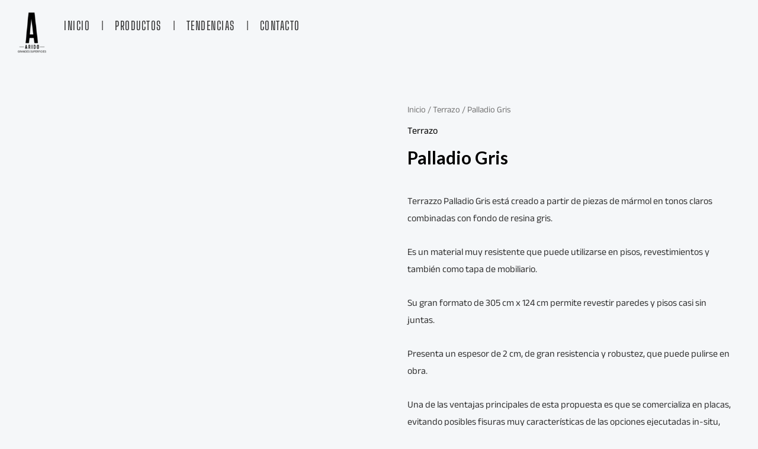

--- FILE ---
content_type: text/css
request_url: https://aridograndessuperficies.com.ar/wp-content/uploads/elementor/css/post-128.css?ver=1752661538
body_size: 732
content:
.elementor-128 .elementor-element.elementor-element-90ba829{--display:flex;--flex-direction:column;--container-widget-width:100%;--container-widget-height:initial;--container-widget-flex-grow:0;--container-widget-align-self:initial;--flex-wrap-mobile:wrap;}.elementor-128 .elementor-element.elementor-element-2614846{--display:flex;--flex-direction:row;--container-widget-width:calc( ( 1 - var( --container-widget-flex-grow ) ) * 100% );--container-widget-height:100%;--container-widget-flex-grow:1;--container-widget-align-self:stretch;--flex-wrap-mobile:wrap;--justify-content:space-between;--align-items:center;}.elementor-128 .elementor-element.elementor-element-2614846.e-con{--flex-grow:0;--flex-shrink:0;}.elementor-widget-theme-site-logo .widget-image-caption{color:var( --e-global-color-text );font-family:var( --e-global-typography-text-font-family ), Sans-serif;font-weight:var( --e-global-typography-text-font-weight );}.elementor-128 .elementor-element.elementor-element-30f13bd.elementor-element{--flex-grow:0;--flex-shrink:0;}.elementor-128 .elementor-element.elementor-element-30f13bd img{width:100%;max-width:100%;height:70px;}.elementor-widget-nav-menu .elementor-nav-menu .elementor-item{font-family:var( --e-global-typography-primary-font-family ), Sans-serif;font-size:var( --e-global-typography-primary-font-size );font-weight:var( --e-global-typography-primary-font-weight );text-transform:var( --e-global-typography-primary-text-transform );}.elementor-widget-nav-menu .elementor-nav-menu--main .elementor-item{color:var( --e-global-color-text );fill:var( --e-global-color-text );}.elementor-widget-nav-menu .elementor-nav-menu--main .elementor-item:hover,
					.elementor-widget-nav-menu .elementor-nav-menu--main .elementor-item.elementor-item-active,
					.elementor-widget-nav-menu .elementor-nav-menu--main .elementor-item.highlighted,
					.elementor-widget-nav-menu .elementor-nav-menu--main .elementor-item:focus{color:var( --e-global-color-accent );fill:var( --e-global-color-accent );}.elementor-widget-nav-menu .elementor-nav-menu--main:not(.e--pointer-framed) .elementor-item:before,
					.elementor-widget-nav-menu .elementor-nav-menu--main:not(.e--pointer-framed) .elementor-item:after{background-color:var( --e-global-color-accent );}.elementor-widget-nav-menu .e--pointer-framed .elementor-item:before,
					.elementor-widget-nav-menu .e--pointer-framed .elementor-item:after{border-color:var( --e-global-color-accent );}.elementor-widget-nav-menu{--e-nav-menu-divider-color:var( --e-global-color-text );}.elementor-widget-nav-menu .elementor-nav-menu--dropdown .elementor-item, .elementor-widget-nav-menu .elementor-nav-menu--dropdown  .elementor-sub-item{font-family:var( --e-global-typography-accent-font-family ), Sans-serif;font-weight:var( --e-global-typography-accent-font-weight );}.elementor-128 .elementor-element.elementor-element-e362f10 .elementor-nav-menu .elementor-item{font-family:"Big Shoulders Display", Sans-serif;font-size:20px;font-weight:500;text-transform:uppercase;letter-spacing:1.5px;}.elementor-128 .elementor-element.elementor-element-e362f10 .elementor-nav-menu--main .elementor-item{color:#2E2E2E;fill:#2E2E2E;}.elementor-128 .elementor-element.elementor-element-e362f10 .elementor-nav-menu--main .elementor-item:hover,
					.elementor-128 .elementor-element.elementor-element-e362f10 .elementor-nav-menu--main .elementor-item.elementor-item-active,
					.elementor-128 .elementor-element.elementor-element-e362f10 .elementor-nav-menu--main .elementor-item.highlighted,
					.elementor-128 .elementor-element.elementor-element-e362f10 .elementor-nav-menu--main .elementor-item:focus{color:#C4C4C4;fill:#C4C4C4;}.elementor-128 .elementor-element.elementor-element-e362f10{--e-nav-menu-divider-content:"";--e-nav-menu-divider-style:solid;}.elementor-theme-builder-content-area{height:400px;}.elementor-location-header:before, .elementor-location-footer:before{content:"";display:table;clear:both;}@media(max-width:1366px){.elementor-128 .elementor-element.elementor-element-30f13bd{width:var( --container-widget-width, 68px );max-width:68px;--container-widget-width:68px;--container-widget-flex-grow:0;}.elementor-widget-nav-menu .elementor-nav-menu .elementor-item{font-size:var( --e-global-typography-primary-font-size );}}@media(max-width:1024px){.elementor-widget-nav-menu .elementor-nav-menu .elementor-item{font-size:var( --e-global-typography-primary-font-size );}}@media(max-width:767px){.elementor-128 .elementor-element.elementor-element-2614846{--width:319.2px;--flex-direction:column;--container-widget-width:calc( ( 1 - var( --container-widget-flex-grow ) ) * 100% );--container-widget-height:initial;--container-widget-flex-grow:0;--container-widget-align-self:initial;--flex-wrap-mobile:wrap;--align-items:center;}.elementor-widget-nav-menu .elementor-nav-menu .elementor-item{font-size:var( --e-global-typography-primary-font-size );}.elementor-128 .elementor-element.elementor-element-e362f10.elementor-element{--flex-grow:1;--flex-shrink:0;}.elementor-128 .elementor-element.elementor-element-e362f10 .elementor-nav-menu .elementor-item{font-size:16px;}.elementor-128 .elementor-element.elementor-element-e362f10 .elementor-nav-menu--main .elementor-item{padding-left:8px;padding-right:8px;padding-top:4px;padding-bottom:4px;}.elementor-128 .elementor-element.elementor-element-e362f10{--e-nav-menu-horizontal-menu-item-margin:calc( 0px / 2 );}.elementor-128 .elementor-element.elementor-element-e362f10 .elementor-nav-menu--main:not(.elementor-nav-menu--layout-horizontal) .elementor-nav-menu > li:not(:last-child){margin-bottom:0px;}}@media(min-width:2400px){.elementor-widget-nav-menu .elementor-nav-menu .elementor-item{font-size:var( --e-global-typography-primary-font-size );}}

--- FILE ---
content_type: text/css
request_url: https://aridograndessuperficies.com.ar/wp-content/uploads/elementor/css/post-6095.css?ver=1752661482
body_size: 1231
content:
.elementor-6095 .elementor-element.elementor-element-a10d747{--display:flex;--flex-direction:row;--container-widget-width:initial;--container-widget-height:100%;--container-widget-flex-grow:1;--container-widget-align-self:stretch;--flex-wrap-mobile:wrap;--gap:0px 0px;--row-gap:0px;--column-gap:0px;}.elementor-6095 .elementor-element.elementor-element-a10d747:not(.elementor-motion-effects-element-type-background), .elementor-6095 .elementor-element.elementor-element-a10d747 > .elementor-motion-effects-container > .elementor-motion-effects-layer{background-color:#000000;background-image:url("https://aridograndessuperficies.com.ar/wp-content/uploads/2024/02/NUEVA-Landing-Arido-1920-x-1080-px-4.jpg");}.elementor-6095 .elementor-element.elementor-element-286f972{--display:flex;--flex-direction:column;--container-widget-width:100%;--container-widget-height:initial;--container-widget-flex-grow:0;--container-widget-align-self:initial;--flex-wrap-mobile:wrap;}.elementor-6095 .elementor-element.elementor-element-d6b8aca{--display:flex;--align-items:center;--container-widget-width:calc( ( 1 - var( --container-widget-flex-grow ) ) * 100% );--flex-wrap:nowrap;}.elementor-6095 .elementor-element.elementor-element-d6b8aca.e-con{--flex-grow:0;--flex-shrink:0;}.elementor-widget-image .widget-image-caption{color:var( --e-global-color-text );font-family:var( --e-global-typography-text-font-family ), Sans-serif;font-weight:var( --e-global-typography-text-font-weight );}.elementor-6095 .elementor-element.elementor-element-8d9a92e.elementor-element{--align-self:center;--flex-grow:0;--flex-shrink:0;}.elementor-widget-heading .elementor-heading-title{font-family:var( --e-global-typography-primary-font-family ), Sans-serif;font-size:var( --e-global-typography-primary-font-size );font-weight:var( --e-global-typography-primary-font-weight );text-transform:var( --e-global-typography-primary-text-transform );color:var( --e-global-color-primary );}.elementor-6095 .elementor-element.elementor-element-edf9016{text-align:center;}.elementor-6095 .elementor-element.elementor-element-edf9016 .elementor-heading-title{font-family:"Anek Bangla", Sans-serif;font-size:17px;font-weight:200;text-transform:none;letter-spacing:1.7px;color:#FFFFFF;}.elementor-6095 .elementor-element.elementor-element-8c5889d{--grid-template-columns:repeat(3, auto);--icon-size:16px;--grid-column-gap:5px;--grid-row-gap:0px;}.elementor-6095 .elementor-element.elementor-element-8c5889d .elementor-widget-container{text-align:center;}.elementor-6095 .elementor-element.elementor-element-8c5889d .elementor-social-icon{background-color:#02010100;border-style:none;}.elementor-6095 .elementor-element.elementor-element-8f92d20{--display:flex;--flex-direction:column;--container-widget-width:100%;--container-widget-height:initial;--container-widget-flex-grow:0;--container-widget-align-self:initial;--flex-wrap-mobile:wrap;--justify-content:center;}.elementor-6095 .elementor-element.elementor-element-a5205af{--display:flex;--justify-content:space-evenly;}.elementor-6095 .elementor-element.elementor-element-a5205af.e-con{--flex-grow:0;--flex-shrink:0;}.elementor-6095 .elementor-element.elementor-element-63299c3 .elementor-heading-title{font-family:"Big Shoulders Display", Sans-serif;font-size:22px;font-weight:600;text-transform:uppercase;letter-spacing:1.5px;color:#FFFFFF;}.elementor-6095 .elementor-element.elementor-element-dd5f763 > .elementor-widget-container:hover{--e-transform-scale:1.1;}.elementor-6095 .elementor-element.elementor-element-dd5f763 .elementor-heading-title{font-family:"Big Shoulders Display", Sans-serif;font-size:16px;font-weight:300;text-transform:uppercase;letter-spacing:1px;color:#FFFFFF;}.elementor-6095 .elementor-element.elementor-element-bcb47e0 > .elementor-widget-container:hover{--e-transform-scale:1.1;}.elementor-6095 .elementor-element.elementor-element-bcb47e0 .elementor-heading-title{font-family:"Big Shoulders Display", Sans-serif;font-size:16px;font-weight:300;text-transform:uppercase;letter-spacing:1.8px;color:#FFFFFF;}.elementor-6095 .elementor-element.elementor-element-b685d5a > .elementor-widget-container:hover{--e-transform-scale:1.1;}.elementor-6095 .elementor-element.elementor-element-b685d5a .elementor-heading-title{font-family:"Big Shoulders Display", Sans-serif;font-size:16px;font-weight:300;text-transform:uppercase;letter-spacing:1px;color:#FFFFFF;}.elementor-widget-divider{--divider-color:var( --e-global-color-secondary );}.elementor-widget-divider .elementor-divider__text{color:var( --e-global-color-secondary );font-family:var( --e-global-typography-secondary-font-family ), Sans-serif;font-weight:var( --e-global-typography-secondary-font-weight );}.elementor-widget-divider.elementor-view-stacked .elementor-icon{background-color:var( --e-global-color-secondary );}.elementor-widget-divider.elementor-view-framed .elementor-icon, .elementor-widget-divider.elementor-view-default .elementor-icon{color:var( --e-global-color-secondary );border-color:var( --e-global-color-secondary );}.elementor-widget-divider.elementor-view-framed .elementor-icon, .elementor-widget-divider.elementor-view-default .elementor-icon svg{fill:var( --e-global-color-secondary );}.elementor-6095 .elementor-element.elementor-element-784c43a{--divider-border-style:solid;--divider-color:#000;--divider-border-width:1px;}.elementor-6095 .elementor-element.elementor-element-784c43a .elementor-divider-separator{width:0%;}.elementor-6095 .elementor-element.elementor-element-784c43a .elementor-divider{padding-block-start:3px;padding-block-end:3px;}.elementor-6095 .elementor-element.elementor-element-b94a503{--display:flex;--flex-direction:column;--container-widget-width:100%;--container-widget-height:initial;--container-widget-flex-grow:0;--container-widget-align-self:initial;--flex-wrap-mobile:wrap;--justify-content:center;}.elementor-6095 .elementor-element.elementor-element-a36a98d{--display:flex;}.elementor-6095 .elementor-element.elementor-element-a36a98d.e-con{--flex-grow:0;--flex-shrink:0;}.elementor-6095 .elementor-element.elementor-element-4aca163 .elementor-heading-title{font-family:"Big Shoulders Display", Sans-serif;font-size:22px;font-weight:600;text-transform:uppercase;letter-spacing:1.5px;color:#FFFFFF;}.elementor-6095 .elementor-element.elementor-element-295d258 > .elementor-widget-container:hover{--e-transform-scale:1.1;}.elementor-6095 .elementor-element.elementor-element-295d258 .elementor-heading-title{font-family:"Big Shoulders Display", Sans-serif;font-size:16px;font-weight:300;text-transform:uppercase;letter-spacing:1px;color:#FFFFFF;}.elementor-6095 .elementor-element.elementor-element-3ff3a6b > .elementor-widget-container:hover{--e-transform-scale:1.1;}.elementor-6095 .elementor-element.elementor-element-3ff3a6b .elementor-heading-title{font-family:"Big Shoulders Display", Sans-serif;font-size:16px;font-weight:300;text-transform:uppercase;letter-spacing:1.8px;color:#FFFFFF;}.elementor-6095 .elementor-element.elementor-element-cabb1fb > .elementor-widget-container:hover{--e-transform-scale:1.1;}.elementor-6095 .elementor-element.elementor-element-cabb1fb .elementor-heading-title{font-family:"Big Shoulders Display", Sans-serif;font-size:16px;font-weight:300;text-transform:uppercase;letter-spacing:1px;color:#FFFFFF;}.elementor-6095 .elementor-element.elementor-element-8dc3f6f > .elementor-widget-container:hover{--e-transform-scale:1.1;}.elementor-6095 .elementor-element.elementor-element-8dc3f6f .elementor-heading-title{font-family:"Big Shoulders Display", Sans-serif;font-size:16px;font-weight:300;text-transform:uppercase;letter-spacing:1px;color:#FFFFFF;}.elementor-6095 .elementor-element.elementor-element-4ab7fcf{--display:flex;--flex-direction:column;--container-widget-width:100%;--container-widget-height:initial;--container-widget-flex-grow:0;--container-widget-align-self:initial;--flex-wrap-mobile:wrap;--justify-content:center;}.elementor-6095 .elementor-element.elementor-element-7b8890a{--display:flex;}.elementor-6095 .elementor-element.elementor-element-7b8890a.e-con{--flex-grow:0;--flex-shrink:0;}.elementor-6095 .elementor-element.elementor-element-19d04ad .elementor-heading-title{font-family:"Big Shoulders Display", Sans-serif;font-size:22px;font-weight:600;text-transform:uppercase;letter-spacing:1.5px;color:#FFFFFF;}.elementor-6095 .elementor-element.elementor-element-85ce8fc > .elementor-widget-container:hover{--e-transform-scale:1.1;}.elementor-6095 .elementor-element.elementor-element-85ce8fc .elementor-heading-title{font-family:"Big Shoulders Display", Sans-serif;font-size:16px;font-weight:300;text-transform:uppercase;letter-spacing:1px;color:#FFFFFF;}.elementor-6095 .elementor-element.elementor-element-9941c20 > .elementor-widget-container:hover{--e-transform-scale:1.1;}.elementor-6095 .elementor-element.elementor-element-9941c20 .elementor-heading-title{font-family:"Big Shoulders Display", Sans-serif;font-size:16px;font-weight:300;text-transform:uppercase;letter-spacing:1.8px;color:#FFFFFF;}.elementor-6095 .elementor-element.elementor-element-0b9625c{--spacer-size:10px;}.elementor-6095 .elementor-element.elementor-element-941c727 > .elementor-widget-container:hover{--e-transform-scale:1.1;}.elementor-6095 .elementor-element.elementor-element-941c727 .elementor-heading-title{font-family:"Big Shoulders Display", Sans-serif;font-size:12px;font-weight:300;text-transform:uppercase;letter-spacing:1.8px;color:#FFFFFF;}.elementor-theme-builder-content-area{height:400px;}.elementor-location-header:before, .elementor-location-footer:before{content:"";display:table;clear:both;}@media(max-width:1366px) and (min-width:768px){.elementor-6095 .elementor-element.elementor-element-a5205af{--width:266px;}.elementor-6095 .elementor-element.elementor-element-a36a98d{--width:200px;}.elementor-6095 .elementor-element.elementor-element-7b8890a{--width:200px;}}@media(max-width:1366px){.elementor-6095 .elementor-element.elementor-element-8d9a92e{width:var( --container-widget-width, 94px );max-width:94px;--container-widget-width:94px;--container-widget-flex-grow:0;}.elementor-widget-heading .elementor-heading-title{font-size:var( --e-global-typography-primary-font-size );}}@media(max-width:1024px){.elementor-widget-heading .elementor-heading-title{font-size:var( --e-global-typography-primary-font-size );}}@media(max-width:880px){.elementor-6095 .elementor-element.elementor-element-a10d747{--flex-direction:column;--container-widget-width:calc( ( 1 - var( --container-widget-flex-grow ) ) * 100% );--container-widget-height:initial;--container-widget-flex-grow:0;--container-widget-align-self:initial;--flex-wrap-mobile:wrap;--align-items:center;}}@media(max-width:767px){.elementor-6095 .elementor-element.elementor-element-8d9a92e{width:var( --container-widget-width, 142.2px );max-width:142.2px;--container-widget-width:142.2px;--container-widget-flex-grow:0;text-align:left;}.elementor-6095 .elementor-element.elementor-element-8d9a92e.elementor-element{--align-self:center;}.elementor-widget-heading .elementor-heading-title{font-size:var( --e-global-typography-primary-font-size );}.elementor-6095 .elementor-element.elementor-element-edf9016{text-align:center;}}@media(min-width:768px){.elementor-6095 .elementor-element.elementor-element-286f972{--width:25%;}.elementor-6095 .elementor-element.elementor-element-d6b8aca{--content-width:88%;}.elementor-6095 .elementor-element.elementor-element-8f92d20{--width:25%;}.elementor-6095 .elementor-element.elementor-element-b94a503{--width:25%;}.elementor-6095 .elementor-element.elementor-element-4ab7fcf{--width:25%;}}@media(min-width:2400px){.elementor-widget-heading .elementor-heading-title{font-size:var( --e-global-typography-primary-font-size );}}

--- FILE ---
content_type: text/css
request_url: https://aridograndessuperficies.com.ar/wp-content/uploads/sass/a3_lazy_load.min.css?ver=1709720980
body_size: -83
content:
.clear{clear:both}.nobr{white-space:nowrap}.lazy-hidden,.entry img.lazy-hidden,img.thumbnail.lazy-hidden{background-color:#2d2d2d}

--- FILE ---
content_type: text/css
request_url: https://aridograndessuperficies.com.ar/wp-content/uploads/elementor/google-fonts/css/anekbangla.css?ver=1752661592
body_size: 348
content:
/* bengali */
@font-face {
  font-family: 'Anek Bangla';
  font-style: normal;
  font-weight: 100;
  font-stretch: 100%;
  font-display: swap;
  src: url(https://aridograndessuperficies.com.ar/wp-content/uploads/elementor/google-fonts/fonts/anekbangla-gpr1r38qtexhg-17bhm6n66qhabmyb0fbkonthlwwrlyis.woff2) format('woff2');
  unicode-range: U+0951-0952, U+0964-0965, U+0980-09FE, U+1CD0, U+1CD2, U+1CD5-1CD6, U+1CD8, U+1CE1, U+1CEA, U+1CED, U+1CF2, U+1CF5-1CF7, U+200C-200D, U+20B9, U+25CC, U+A8F1;
}
/* latin-ext */
@font-face {
  font-family: 'Anek Bangla';
  font-style: normal;
  font-weight: 100;
  font-stretch: 100%;
  font-display: swap;
  src: url(https://aridograndessuperficies.com.ar/wp-content/uploads/elementor/google-fonts/fonts/anekbangla-gpr1r38qtexhg-17bhm6n66qhabmyb0fbkonthlrwrlyis.woff2) format('woff2');
  unicode-range: U+0100-02BA, U+02BD-02C5, U+02C7-02CC, U+02CE-02D7, U+02DD-02FF, U+0304, U+0308, U+0329, U+1D00-1DBF, U+1E00-1E9F, U+1EF2-1EFF, U+2020, U+20A0-20AB, U+20AD-20C0, U+2113, U+2C60-2C7F, U+A720-A7FF;
}
/* latin */
@font-face {
  font-family: 'Anek Bangla';
  font-style: normal;
  font-weight: 100;
  font-stretch: 100%;
  font-display: swap;
  src: url(https://aridograndessuperficies.com.ar/wp-content/uploads/elementor/google-fonts/fonts/anekbangla-gpr1r38qtexhg-17bhm6n66qhabmyb0fbkonthlsqrl.woff2) format('woff2');
  unicode-range: U+0000-00FF, U+0131, U+0152-0153, U+02BB-02BC, U+02C6, U+02DA, U+02DC, U+0304, U+0308, U+0329, U+2000-206F, U+20AC, U+2122, U+2191, U+2193, U+2212, U+2215, U+FEFF, U+FFFD;
}
/* bengali */
@font-face {
  font-family: 'Anek Bangla';
  font-style: normal;
  font-weight: 200;
  font-stretch: 100%;
  font-display: swap;
  src: url(https://aridograndessuperficies.com.ar/wp-content/uploads/elementor/google-fonts/fonts/anekbangla-gpr1r38qtexhg-17bhm6n66qhabmyb0fbkonthlwwrlyis.woff2) format('woff2');
  unicode-range: U+0951-0952, U+0964-0965, U+0980-09FE, U+1CD0, U+1CD2, U+1CD5-1CD6, U+1CD8, U+1CE1, U+1CEA, U+1CED, U+1CF2, U+1CF5-1CF7, U+200C-200D, U+20B9, U+25CC, U+A8F1;
}
/* latin-ext */
@font-face {
  font-family: 'Anek Bangla';
  font-style: normal;
  font-weight: 200;
  font-stretch: 100%;
  font-display: swap;
  src: url(https://aridograndessuperficies.com.ar/wp-content/uploads/elementor/google-fonts/fonts/anekbangla-gpr1r38qtexhg-17bhm6n66qhabmyb0fbkonthlrwrlyis.woff2) format('woff2');
  unicode-range: U+0100-02BA, U+02BD-02C5, U+02C7-02CC, U+02CE-02D7, U+02DD-02FF, U+0304, U+0308, U+0329, U+1D00-1DBF, U+1E00-1E9F, U+1EF2-1EFF, U+2020, U+20A0-20AB, U+20AD-20C0, U+2113, U+2C60-2C7F, U+A720-A7FF;
}
/* latin */
@font-face {
  font-family: 'Anek Bangla';
  font-style: normal;
  font-weight: 200;
  font-stretch: 100%;
  font-display: swap;
  src: url(https://aridograndessuperficies.com.ar/wp-content/uploads/elementor/google-fonts/fonts/anekbangla-gpr1r38qtexhg-17bhm6n66qhabmyb0fbkonthlsqrl.woff2) format('woff2');
  unicode-range: U+0000-00FF, U+0131, U+0152-0153, U+02BB-02BC, U+02C6, U+02DA, U+02DC, U+0304, U+0308, U+0329, U+2000-206F, U+20AC, U+2122, U+2191, U+2193, U+2212, U+2215, U+FEFF, U+FFFD;
}
/* bengali */
@font-face {
  font-family: 'Anek Bangla';
  font-style: normal;
  font-weight: 300;
  font-stretch: 100%;
  font-display: swap;
  src: url(https://aridograndessuperficies.com.ar/wp-content/uploads/elementor/google-fonts/fonts/anekbangla-gpr1r38qtexhg-17bhm6n66qhabmyb0fbkonthlwwrlyis.woff2) format('woff2');
  unicode-range: U+0951-0952, U+0964-0965, U+0980-09FE, U+1CD0, U+1CD2, U+1CD5-1CD6, U+1CD8, U+1CE1, U+1CEA, U+1CED, U+1CF2, U+1CF5-1CF7, U+200C-200D, U+20B9, U+25CC, U+A8F1;
}
/* latin-ext */
@font-face {
  font-family: 'Anek Bangla';
  font-style: normal;
  font-weight: 300;
  font-stretch: 100%;
  font-display: swap;
  src: url(https://aridograndessuperficies.com.ar/wp-content/uploads/elementor/google-fonts/fonts/anekbangla-gpr1r38qtexhg-17bhm6n66qhabmyb0fbkonthlrwrlyis.woff2) format('woff2');
  unicode-range: U+0100-02BA, U+02BD-02C5, U+02C7-02CC, U+02CE-02D7, U+02DD-02FF, U+0304, U+0308, U+0329, U+1D00-1DBF, U+1E00-1E9F, U+1EF2-1EFF, U+2020, U+20A0-20AB, U+20AD-20C0, U+2113, U+2C60-2C7F, U+A720-A7FF;
}
/* latin */
@font-face {
  font-family: 'Anek Bangla';
  font-style: normal;
  font-weight: 300;
  font-stretch: 100%;
  font-display: swap;
  src: url(https://aridograndessuperficies.com.ar/wp-content/uploads/elementor/google-fonts/fonts/anekbangla-gpr1r38qtexhg-17bhm6n66qhabmyb0fbkonthlsqrl.woff2) format('woff2');
  unicode-range: U+0000-00FF, U+0131, U+0152-0153, U+02BB-02BC, U+02C6, U+02DA, U+02DC, U+0304, U+0308, U+0329, U+2000-206F, U+20AC, U+2122, U+2191, U+2193, U+2212, U+2215, U+FEFF, U+FFFD;
}
/* bengali */
@font-face {
  font-family: 'Anek Bangla';
  font-style: normal;
  font-weight: 400;
  font-stretch: 100%;
  font-display: swap;
  src: url(https://aridograndessuperficies.com.ar/wp-content/uploads/elementor/google-fonts/fonts/anekbangla-gpr1r38qtexhg-17bhm6n66qhabmyb0fbkonthlwwrlyis.woff2) format('woff2');
  unicode-range: U+0951-0952, U+0964-0965, U+0980-09FE, U+1CD0, U+1CD2, U+1CD5-1CD6, U+1CD8, U+1CE1, U+1CEA, U+1CED, U+1CF2, U+1CF5-1CF7, U+200C-200D, U+20B9, U+25CC, U+A8F1;
}
/* latin-ext */
@font-face {
  font-family: 'Anek Bangla';
  font-style: normal;
  font-weight: 400;
  font-stretch: 100%;
  font-display: swap;
  src: url(https://aridograndessuperficies.com.ar/wp-content/uploads/elementor/google-fonts/fonts/anekbangla-gpr1r38qtexhg-17bhm6n66qhabmyb0fbkonthlrwrlyis.woff2) format('woff2');
  unicode-range: U+0100-02BA, U+02BD-02C5, U+02C7-02CC, U+02CE-02D7, U+02DD-02FF, U+0304, U+0308, U+0329, U+1D00-1DBF, U+1E00-1E9F, U+1EF2-1EFF, U+2020, U+20A0-20AB, U+20AD-20C0, U+2113, U+2C60-2C7F, U+A720-A7FF;
}
/* latin */
@font-face {
  font-family: 'Anek Bangla';
  font-style: normal;
  font-weight: 400;
  font-stretch: 100%;
  font-display: swap;
  src: url(https://aridograndessuperficies.com.ar/wp-content/uploads/elementor/google-fonts/fonts/anekbangla-gpr1r38qtexhg-17bhm6n66qhabmyb0fbkonthlsqrl.woff2) format('woff2');
  unicode-range: U+0000-00FF, U+0131, U+0152-0153, U+02BB-02BC, U+02C6, U+02DA, U+02DC, U+0304, U+0308, U+0329, U+2000-206F, U+20AC, U+2122, U+2191, U+2193, U+2212, U+2215, U+FEFF, U+FFFD;
}
/* bengali */
@font-face {
  font-family: 'Anek Bangla';
  font-style: normal;
  font-weight: 500;
  font-stretch: 100%;
  font-display: swap;
  src: url(https://aridograndessuperficies.com.ar/wp-content/uploads/elementor/google-fonts/fonts/anekbangla-gpr1r38qtexhg-17bhm6n66qhabmyb0fbkonthlwwrlyis.woff2) format('woff2');
  unicode-range: U+0951-0952, U+0964-0965, U+0980-09FE, U+1CD0, U+1CD2, U+1CD5-1CD6, U+1CD8, U+1CE1, U+1CEA, U+1CED, U+1CF2, U+1CF5-1CF7, U+200C-200D, U+20B9, U+25CC, U+A8F1;
}
/* latin-ext */
@font-face {
  font-family: 'Anek Bangla';
  font-style: normal;
  font-weight: 500;
  font-stretch: 100%;
  font-display: swap;
  src: url(https://aridograndessuperficies.com.ar/wp-content/uploads/elementor/google-fonts/fonts/anekbangla-gpr1r38qtexhg-17bhm6n66qhabmyb0fbkonthlrwrlyis.woff2) format('woff2');
  unicode-range: U+0100-02BA, U+02BD-02C5, U+02C7-02CC, U+02CE-02D7, U+02DD-02FF, U+0304, U+0308, U+0329, U+1D00-1DBF, U+1E00-1E9F, U+1EF2-1EFF, U+2020, U+20A0-20AB, U+20AD-20C0, U+2113, U+2C60-2C7F, U+A720-A7FF;
}
/* latin */
@font-face {
  font-family: 'Anek Bangla';
  font-style: normal;
  font-weight: 500;
  font-stretch: 100%;
  font-display: swap;
  src: url(https://aridograndessuperficies.com.ar/wp-content/uploads/elementor/google-fonts/fonts/anekbangla-gpr1r38qtexhg-17bhm6n66qhabmyb0fbkonthlsqrl.woff2) format('woff2');
  unicode-range: U+0000-00FF, U+0131, U+0152-0153, U+02BB-02BC, U+02C6, U+02DA, U+02DC, U+0304, U+0308, U+0329, U+2000-206F, U+20AC, U+2122, U+2191, U+2193, U+2212, U+2215, U+FEFF, U+FFFD;
}
/* bengali */
@font-face {
  font-family: 'Anek Bangla';
  font-style: normal;
  font-weight: 600;
  font-stretch: 100%;
  font-display: swap;
  src: url(https://aridograndessuperficies.com.ar/wp-content/uploads/elementor/google-fonts/fonts/anekbangla-gpr1r38qtexhg-17bhm6n66qhabmyb0fbkonthlwwrlyis.woff2) format('woff2');
  unicode-range: U+0951-0952, U+0964-0965, U+0980-09FE, U+1CD0, U+1CD2, U+1CD5-1CD6, U+1CD8, U+1CE1, U+1CEA, U+1CED, U+1CF2, U+1CF5-1CF7, U+200C-200D, U+20B9, U+25CC, U+A8F1;
}
/* latin-ext */
@font-face {
  font-family: 'Anek Bangla';
  font-style: normal;
  font-weight: 600;
  font-stretch: 100%;
  font-display: swap;
  src: url(https://aridograndessuperficies.com.ar/wp-content/uploads/elementor/google-fonts/fonts/anekbangla-gpr1r38qtexhg-17bhm6n66qhabmyb0fbkonthlrwrlyis.woff2) format('woff2');
  unicode-range: U+0100-02BA, U+02BD-02C5, U+02C7-02CC, U+02CE-02D7, U+02DD-02FF, U+0304, U+0308, U+0329, U+1D00-1DBF, U+1E00-1E9F, U+1EF2-1EFF, U+2020, U+20A0-20AB, U+20AD-20C0, U+2113, U+2C60-2C7F, U+A720-A7FF;
}
/* latin */
@font-face {
  font-family: 'Anek Bangla';
  font-style: normal;
  font-weight: 600;
  font-stretch: 100%;
  font-display: swap;
  src: url(https://aridograndessuperficies.com.ar/wp-content/uploads/elementor/google-fonts/fonts/anekbangla-gpr1r38qtexhg-17bhm6n66qhabmyb0fbkonthlsqrl.woff2) format('woff2');
  unicode-range: U+0000-00FF, U+0131, U+0152-0153, U+02BB-02BC, U+02C6, U+02DA, U+02DC, U+0304, U+0308, U+0329, U+2000-206F, U+20AC, U+2122, U+2191, U+2193, U+2212, U+2215, U+FEFF, U+FFFD;
}
/* bengali */
@font-face {
  font-family: 'Anek Bangla';
  font-style: normal;
  font-weight: 700;
  font-stretch: 100%;
  font-display: swap;
  src: url(https://aridograndessuperficies.com.ar/wp-content/uploads/elementor/google-fonts/fonts/anekbangla-gpr1r38qtexhg-17bhm6n66qhabmyb0fbkonthlwwrlyis.woff2) format('woff2');
  unicode-range: U+0951-0952, U+0964-0965, U+0980-09FE, U+1CD0, U+1CD2, U+1CD5-1CD6, U+1CD8, U+1CE1, U+1CEA, U+1CED, U+1CF2, U+1CF5-1CF7, U+200C-200D, U+20B9, U+25CC, U+A8F1;
}
/* latin-ext */
@font-face {
  font-family: 'Anek Bangla';
  font-style: normal;
  font-weight: 700;
  font-stretch: 100%;
  font-display: swap;
  src: url(https://aridograndessuperficies.com.ar/wp-content/uploads/elementor/google-fonts/fonts/anekbangla-gpr1r38qtexhg-17bhm6n66qhabmyb0fbkonthlrwrlyis.woff2) format('woff2');
  unicode-range: U+0100-02BA, U+02BD-02C5, U+02C7-02CC, U+02CE-02D7, U+02DD-02FF, U+0304, U+0308, U+0329, U+1D00-1DBF, U+1E00-1E9F, U+1EF2-1EFF, U+2020, U+20A0-20AB, U+20AD-20C0, U+2113, U+2C60-2C7F, U+A720-A7FF;
}
/* latin */
@font-face {
  font-family: 'Anek Bangla';
  font-style: normal;
  font-weight: 700;
  font-stretch: 100%;
  font-display: swap;
  src: url(https://aridograndessuperficies.com.ar/wp-content/uploads/elementor/google-fonts/fonts/anekbangla-gpr1r38qtexhg-17bhm6n66qhabmyb0fbkonthlsqrl.woff2) format('woff2');
  unicode-range: U+0000-00FF, U+0131, U+0152-0153, U+02BB-02BC, U+02C6, U+02DA, U+02DC, U+0304, U+0308, U+0329, U+2000-206F, U+20AC, U+2122, U+2191, U+2193, U+2212, U+2215, U+FEFF, U+FFFD;
}
/* bengali */
@font-face {
  font-family: 'Anek Bangla';
  font-style: normal;
  font-weight: 800;
  font-stretch: 100%;
  font-display: swap;
  src: url(https://aridograndessuperficies.com.ar/wp-content/uploads/elementor/google-fonts/fonts/anekbangla-gpr1r38qtexhg-17bhm6n66qhabmyb0fbkonthlwwrlyis.woff2) format('woff2');
  unicode-range: U+0951-0952, U+0964-0965, U+0980-09FE, U+1CD0, U+1CD2, U+1CD5-1CD6, U+1CD8, U+1CE1, U+1CEA, U+1CED, U+1CF2, U+1CF5-1CF7, U+200C-200D, U+20B9, U+25CC, U+A8F1;
}
/* latin-ext */
@font-face {
  font-family: 'Anek Bangla';
  font-style: normal;
  font-weight: 800;
  font-stretch: 100%;
  font-display: swap;
  src: url(https://aridograndessuperficies.com.ar/wp-content/uploads/elementor/google-fonts/fonts/anekbangla-gpr1r38qtexhg-17bhm6n66qhabmyb0fbkonthlrwrlyis.woff2) format('woff2');
  unicode-range: U+0100-02BA, U+02BD-02C5, U+02C7-02CC, U+02CE-02D7, U+02DD-02FF, U+0304, U+0308, U+0329, U+1D00-1DBF, U+1E00-1E9F, U+1EF2-1EFF, U+2020, U+20A0-20AB, U+20AD-20C0, U+2113, U+2C60-2C7F, U+A720-A7FF;
}
/* latin */
@font-face {
  font-family: 'Anek Bangla';
  font-style: normal;
  font-weight: 800;
  font-stretch: 100%;
  font-display: swap;
  src: url(https://aridograndessuperficies.com.ar/wp-content/uploads/elementor/google-fonts/fonts/anekbangla-gpr1r38qtexhg-17bhm6n66qhabmyb0fbkonthlsqrl.woff2) format('woff2');
  unicode-range: U+0000-00FF, U+0131, U+0152-0153, U+02BB-02BC, U+02C6, U+02DA, U+02DC, U+0304, U+0308, U+0329, U+2000-206F, U+20AC, U+2122, U+2191, U+2193, U+2212, U+2215, U+FEFF, U+FFFD;
}
